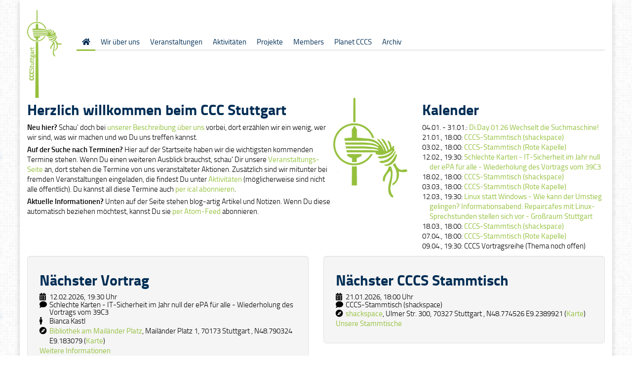

--- FILE ---
content_type: text/html
request_url: https://www.cccs.de/
body_size: 13903
content:
<!DOCTYPE HTML>
<html lang="de">
  <head>
    <meta charset="utf-8" />
    <meta name="viewport" content="width=device-width, initial-scale=1.0" />
    <title>CCC Stuttgart - Startseite</title>
		
		<link rel="alternate" type="application/atom+xml" title="CCCS - Neueste Artikel" href="/atom.xml" />
    
    <link rel="shortcut icon" href="/favicon.ico" />
    <link rel="icon" href="/favicon.ico" />
    <link rel="stylesheet" href="/styles/main.css" />
    <script src="/js/jquery-1.10.2.min.js" type="text/javascript"></script>
    <script src="/js/bootstrap-dropdown.js" type="text/javascript"></script>
    <script src="/js/bootstrap-collapse.js" type="text/javascript"></script>
  </head>
  <body>
    <div class="container">
      <div class="row">
        <div class="span1 hidden-phone" style="margin-top: 20px">
          <a class="brand" href="/"><img src="/img/logo.png" alt="CCCStuttgart"></a>
        </div>
        <div class="navbar navbar-static-top span11">
          <div class="navbar-inner">
            <div class="nav-collapse collapse">
              <ul class="nav span11">
                <li><a class="active " href="/"><i class="fas fa-home"></i></a>
                <li><a class="" href="/about/">Wir über uns</a>
                <li><a class="" href="/events/">Veranstaltungen</a>
                <li><a class="" href="/activities/">Aktivitäten</a>
                <li><a class="" href="/projects/">Projekte</a>
                <li><a class="" href="/members/">Members</a>
                <li><a class="" href="/planet-cccs/">Planet CCCS</a>
                <li><a class="" href="/archives/articles/">Archiv</a>
              </ul>
              
            </div>
          </div>
          <a class="btn btn-navbar" data-toggle="collapse" data-target=".nav-collapse">
            <span class="fas fa-bars"></span>
          </a>
        </div>
      </div>
            <div class="row">
  <div class="span8">
    <div class="row">
      <div class="span8">
        <img src="/img/logo-klein.png" alt="CCCS-Logo" class="pull-right" />
        <h1>Herzlich willkommen beim CCC Stuttgart</h1>
        <p>
        <strong>Neu hier?</strong> Schau' doch bei <a href="/about/">unserer Beschreibung über uns</a>
        vorbei, dort erzählen wir ein wenig, wer wir sind, was wir machen und
        wo Du uns treffen kannst.
        <p>
        <strong>Auf der Suche nach Terminen?</strong> Hier auf der Startseite haben wir
        die wichtigsten kommenden Termine stehen. Wenn Du einen weiteren Ausblick
        brauchst, schau' Dir unsere <a href="/events/">Veranstaltungs-Seite</a> an, dort
        stehen die Termine von uns veranstalteter Aktionen. Zusätzlich sind wir
        mitunter bei fremden Veranstaltungen eingeladen, die findest Du unter
        <a href="/activities/">Aktivitäten</a> (möglicherweise sind nicht alle öffentlich).
        Du kannst all diese Termine auch <a href="/cccs.ical">per ical abonnieren</a>.
        <p>
        <strong>Aktuelle Informationen?</strong> Unten auf der Seite stehen blog-artig
        Artikel und Notizen. Wenn Du diese automatisch beziehen möchtest, kannst
        Du sie <a href="/atom.xml">per Atom-Feed</a> abonnieren.
      </div>
    </div>
  </div>
  <div class="span4">
    <div style="display:none" id="notor-info">
      <!-- Entfernt so lange onion-Service nicht wieder funktioniert
      <h1>Zugang über Tor</h1>
      <p>Diese Seite ist über Tor unter <code>http://cccsdeqpjd6h46n4.onion/</code> erreichbar!
      -->
    </div>
    <div style="display:none" id="tor-info">
      <h1>Hinweis für Tor-Nutzer</h1>
      <p>Die Links in den Atom- und ical-Feeds beinhalten keine Tor-Links.
      Selbiges gilt auch für das Archiv der alten Webseite.
    </div>
    <script>
      if (window.location.hostname.endsWith(".onion")) {
        document.getElementById('tor-info').removeAttribute('style');
      } else {
        document.getElementById('notor-info').removeAttribute('style');
      }
    </script>
    <h1>Kalender</h1>
    <p>
    
    <ul class="no-bullets">
  <li>
    
    
    04.01. - 31.01.:
    
    
    
    <a href="/activities/202601-di-day/">Di.Day 01.26 Wechselt die Suchmaschine!</a>
    
    </li>

  <li>
    
    21.01., 18:00:
    
    
    <a href="/about/stammtisch/">CCCS-Stammtisch (shackspace)</a>
    
    </li>

  <li>
    
    03.02., 18:00:
    
    
    <a href="/about/stammtisch/">CCCS-Stammtisch (Rote Kapelle)</a>
    
    </li>

  <li>
    
    12.02., 19:30:
    
    
    <a href="/events/202602-schlechte-karten-it-sicherheit-im-jahr-null-der-epa/">Schlechte Karten - IT-Sicherheit im Jahr null der ePA für alle - Wiederholung des Vortrags vom 39C3</a>
    
    </li>

  <li>
    
    18.02., 18:00:
    
    
    <a href="/about/stammtisch/">CCCS-Stammtisch (shackspace)</a>
    
    </li>

  <li>
    
    03.03., 18:00:
    
    
    <a href="/about/stammtisch/">CCCS-Stammtisch (Rote Kapelle)</a>
    
    </li>

  <li>
    
    12.03., 19:30:
    
    
    <a href="/events/202603-linux-statt-windows-wie-kann-der-umstieg-gelingen/">Linux statt Windows - Wie kann der Umstieg gelingen? Informationsabend: Repaircafes mit Linux-Sprechstunden stellen sich vor - Großraum Stuttgart</a>
    
    </li>

  <li>
    
    18.03., 18:00:
    
    
    <a href="/about/stammtisch/">CCCS-Stammtisch (shackspace)</a>
    
    </li>

  <li>
    
    07.04., 18:00:
    
    
    <a href="/about/stammtisch/">CCCS-Stammtisch (Rote Kapelle)</a>
    
    </li>

  <li>
    
    09.04., 19:30:
    
    
    CCCS Vortragsreihe (Thema noch offen)
    
    </li>
</ul>


    
  </div>
</div>
<div class="row">
  
  <div class="span6">
    <div class="well well-large">
      <article itemscope itemtype="http://schema.org/EducationEvent">
        <h1><a href="/events/202602-schlechte-karten-it-sicherheit-im-jahr-null-der-epa/">Nächster Vortrag</a></h1>
                        <header class="event">
                  
                  <ul class="iconlist">
                    <li class="fas fa-calendar-alt" title="Datum">
                    <span itemprop="startDate" content="2026-02-12T19:30">12.02.2026, 19:30 Uhr</span>
                    
                    </li>
                    
                    <li class="fas fa-comment" title="Thema">
                      <span itemprop="name">Schlechte Karten - IT-Sicherheit im Jahr null der ePA für alle - Wiederholung des Vortrags vom 39C3</span>
                    </li>
                    
                    
                    <li class="fas fa-male commaseparated" title="Referent">
                      <ul>
                        
                        <li itemprop="performer" itemscope itemtype="http://schema.org/Person">
                          <span itemprop="name">Bianca Kastl</span>
                        </li>
                        
                      </ul>
                    </li>
                    
                    
                    
                    <li class="fas fa-compass commaseparated" title="Ort">
                      <ul itemprop="location" itemscope itemtype="http://schema.org/Location">
                        <li itemprop="name"><a itemprop="url" href="http://www1.stuttgart.de/stadtbibliothek/bvs/actions/profile/view.php?id=23">Bibliothek am Mailänder Platz</a></li>
                        
                        
                        <li itemprop="address" itemscope itemtype="http://schema.org/PostalAddress">
                          <ul class="commaseparated">
                            <li itemprop="streetAddress">Mailänder Platz 1</li>
                            <li><span itemprop="postalCode">70173</span> <span itemProp="addressLocality">Stuttgart</span></li>
                          </ul>
                        </li>
                        
                        
                        <li>
                          <span itemprop="geo" itemscope itemtype="http://schema.org/GeoCoordinates">
                            N<span itemprop="latitude">48.790324</span>
                            E<span itemprop="longitude">9.183079</span>
                          </span>
                          (<a itemprop="map" href="http://www.openstreetmap.org/?mlat=48.790324&amp;mlon=9.183079&amp;zoom=18#map=16/48.790324/9.183079">Karte</a>)
                        </li>
                        
                      </ul>
                    </li>
                    
                    
                    
                    
                    
                  </ul>
                </header>


        
        <p>
          <a itemprop="url" href="/events/202602-schlechte-karten-it-sicherheit-im-jahr-null-der-epa/">Weitere Informationen</a>
        </p>
        
        <p>
          Während des Vortrags besteht die Möglichkeit, <a href="/events/stream/">per Livestream und Chat</a> mitzudiskutieren.
        </p>
      </article>
    </div>
  </div>
  
  
  <div class="span6">
    <div class="well well-large">
      <article itemscope itemtype="http://schema.org/SocialEvent">
        <h1><a href="#">Nächster <span itemprop="name">CCCS Stammtisch</span></a></h1>
                        <header class="event">
                  
                  <ul class="iconlist">
                    <li class="fas fa-calendar-alt" title="Datum">
                    <span itemprop="startDate" content="2026-01-21T18:00">21.01.2026, 18:00 Uhr</span>
                    
                    </li>
                    
                    <li class="fas fa-comment" title="Thema">
                      <span itemprop="name">CCCS-Stammtisch (shackspace)</span>
                    </li>
                    
                    
                    
                    
                    <li class="fas fa-compass commaseparated" title="Ort">
                      <ul itemprop="location" itemscope itemtype="http://schema.org/Location">
                        <li itemprop="name"><a itemprop="url" href="http://www.shackspace.de/">shackspace</a></li>
                        
                        
                        <li itemprop="address" itemscope itemtype="http://schema.org/PostalAddress">
                          <ul class="commaseparated">
                            <li itemprop="streetAddress">Ulmer Str. 300</li>
                            <li><span itemprop="postalCode">70327</span> <span itemProp="addressLocality">Stuttgart</span></li>
                          </ul>
                        </li>
                        
                        
                        <li>
                          <span itemprop="geo" itemscope itemtype="http://schema.org/GeoCoordinates">
                            N<span itemprop="latitude">48.774526</span>
                            E<span itemprop="longitude">9.2389921</span>
                          </span>
                          (<a itemprop="map" href="http://www.openstreetmap.org/?mlat=48.774526&amp;mlon=9.2389921&amp;zoom=18#map=16/48.774526/9.2389921">Karte</a>)
                        </li>
                        
                      </ul>
                    </li>
                    
                    
                    
                    
                    
                  </ul>
                </header>


        <p>
          <a itemprop="url" href="/about/stammtisch/">Unsere Stammtische</a>
        </p>
      </article>
    </div>
  </div>
  
</div>
<div class="row">
  <div class="span8">
    <section itemscope itemtype="http://schema.org/Blog">
      
    </section>
    <p><a href="/archives/articles/2025/"><strong>Weitere Artikel</strong></a></p>
  </div>
  <!--      
  <div class="span4">
    <h1>Letzte Tweets</h1>
    <p>
    <ul class="no-bullets">
  <li><a href="https://twitter.com/cccs_de/status/1650785965865140226">25.04., 08:56</a>: RT @netzpolitik_org: Wem gehört der Name #Verschwoerhaus? Nachdem das Landgericht Stuttgart den Namen des Hackspaces der Stadt Ulm zuges… <a href="https://twitter.com/i/web/status/1650532698581086214">(Link)</a></li>

  <li><a href="https://twitter.com/cccs_de/status/1650785942171443201">25.04., 08:56</a>: RT @monoxyd: Wer wissen will, wie man digitales Ehrenamt nachhaltig und unmissverständlich in den Schlamm tritt, kann sicher bal… <a href="https://twitter.com/i/web/status/1650566017200840717">(Link)</a></li>

  <li><a href="https://twitter.com/cccs_de/status/1650785076991471616">25.04., 08:53</a>: RT @JanGeorgPlavec: Wie das Landgericht Stuttgart seine Entscheidung im @verschwoerhaus-Streit begründet: <a href="https://t.co/Tu08ulE0yL

#Verschwoerhaus">(Link)</a></li>

  <li><a href="https://twitter.com/cccs_de/status/1650784971144024064">25.04., 08:53</a>: RT @verschwoerhaus: Wir haben schlechte Neuigkeiten: Nach zweimaliger Verschiebung des Verkündungstermins im städtischen Markenrechtsst… <a href="https://twitter.com/i/web/status/1650519601548075012">(Link)</a></li>

  <li><a href="https://twitter.com/cccs_de/status/1626156503525720069">16.02., 09:48</a>: Neben dem &quot;gläsernen Bürger&quot; ist eines der Hauptrisiken ist die implizite Diskriminierung: Gemäß der Vorurteile der… <a href="https://twitter.com/i/web/status/1626156503525720069">(Link)</a></li>
</ul>

    <p>
    <a href="/archives/twitter/2023-04">Lokales Twitter-Archiv</a> -
    <a href="https://twitter.com/cccs_de/">@cccs_de bei Twitter</a>
  </div>
  -->
</div>



      <div id="footer">
        <div id="footerimage">
          <img alt="Silhouette" src="/img/silhouette.png">
        </div>
        <footer>
          <ul class="horizontal">
            <li class="fab fa-mastodon"><a rel="me" href="https://chaos.social/@cccs">Mastodon</a></li>
            <li class="fab fa-github"><a href="https://github.com/cccs/">github</a></li>
            <li class="pull-right"><a href="/imprint">Impressum <img alt="(CC) by-nc-sa" src="/img/cc-by-nc-sa-small.png" /></a></li>
          </ul>
        </footer>
      </div>
    </div>
  </body>
</html>
